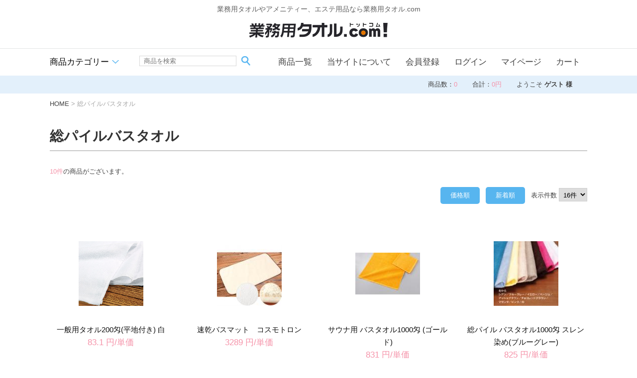

--- FILE ---
content_type: text/html; charset=UTF-8
request_url: http://www.gyoumu-towel.com/products/list.php?category_id=41
body_size: 42605
content:
<!DOCTYPE html>
<html lang="ja">
<head>
<meta http-equiv="Content-Type" content="text/html; charset=UTF-8" />
<title>業務用タオルやアメニティー、エステ用品なら業務用タオル.com(ドットコム) / 総パイルバスタオル</title>
<meta http-equiv="Content-Script-Type" content="text/javascript" />
<meta http-equiv="Content-Style-Type" content="text/css" />

<!-- Link Swiper's CSS -->
    <link rel="stylesheet" href="/user_data/packages/P0106/css/swiper.min.css">

    <meta name="author" content="株式会社T&amp;Aサプライ (英語表記:T&amp;A SUPPLY CO.,LTD)" />
    <meta name="description" content="業務用タオル.com(ドットコム)は、株式会社T&amp;Aサプライが運営しております。ホテル・エステ・サウナ用タオルやアメニティを取り扱っております。" />
    <meta name="keywords" content="業務用タオル,一般用タオル,バスタオル,格安,業務用タオルドットコム,業務用タオル.com" />
<link rel="shortcut icon" href="/user_data/packages/P0106/img/common/favicon.ico" />
<link rel="icon" type="image/vnd.microsoft.icon" href="/user_data/packages/P0106/img/common/favicon.ico" />
<link rel="stylesheet" href="/js/jquery.colorbox/colorbox.css" type="text/css" media="all" />
<link rel="stylesheet" href="/user_data/packages/P0106/css/import.css" type="text/css" media="all" />
<link rel="stylesheet" href="/user_data/packages/P0106/css/slick.css" type="text/css" media="all" />
<link rel="stylesheet" href="/user_data/packages/P0106/css/slick-theme.css" type="text/css" media="all" />
<link rel="alternate" type="application/rss+xml" title="RSS" href="http://www.gyoumu-towel.com/rss/" />
<!--[if lt IE 9]>
<script src="/js/jquery-1.11.1.min.js"></script>
<script type="text/javascript" src="/user_data/packages/P0106/js/html5shiv-printshiv.min.js"></script>
<script type="text/javascript" src="/user_data/packages/P0106/js/selectivizr-min.js"></script>
<![endif]-->
<!--[if gte IE 9]><!-->
<script src="/js/jquery-2.1.1.min.js"></script>
<!--<![endif]-->
<script type="text/javascript" src="/js/eccube.js"></script>
<!-- #2342 次期メジャーバージョン(2.14)にてeccube.legacy.jsは削除予定.モジュール、プラグインの互換性を考慮して2.13では残します. -->
<script type="text/javascript" src="/js/eccube.legacy.js"></script>
<script type="text/javascript" src="/js/jquery.colorbox/jquery.colorbox-min.js"></script>
<script type="text/javascript" src="/user_data/packages/P0106/js/slick.min.js"></script>
<script type="text/javascript" src="/user_data/packages/P0106/js/heightLine.js"></script>
<script type="text/javascript" src="/user_data/packages/P0106/js/common.js"></script>
<script type="text/javascript" src="/user_data/packages/P0106/js/wideslider.js"></script>
<script type="text/javascript" src="/user_data/packages/P0106/js/jquery.sliderPro.js"></script>
<script type="text/javascript">
$( document ).ready(function( $ ) {
  $('#wide').sliderPro({
    width: 1080,//横幅
	height: 420,
	slideAnimationDuration: 700,
	autoplayDelay: 5000,
    arrows: true,//左右の矢印
    buttons: true,//ナビゲーションボタンを出す
    slideDistance:0,//スライド同士の距離
    visibleSize: '100%',//前後のスライドを表示
  });
});
</script>
<script type="text/javascript">//<![CDATA[
    eccube.productsClassCategories = {"431":{"__unselected":{"__unselected":{"name":"\u9078\u629e\u3057\u3066\u304f\u3060\u3055\u3044","product_class_id":"439","product_type":"1"}},"__unselected2":{"#":{"classcategory_id2":"","name":"\u9078\u629e\u3057\u3066\u304f\u3060\u3055\u3044"},"#0":{"classcategory_id2":"0","name":"","stock_find":true,"price01":"83","price02":"83","point":"0","product_code":"twf200","product_class_id":"439","product_type":"1"}}},"458":{"__unselected":{"__unselected":{"name":"\u9078\u629e\u3057\u3066\u304f\u3060\u3055\u3044","product_class_id":"466","product_type":"1"}},"__unselected2":{"#":{"classcategory_id2":"","name":"\u9078\u629e\u3057\u3066\u304f\u3060\u3055\u3044"},"#0":{"classcategory_id2":"0","name":"","stock_find":true,"price01":"3,289","price02":"3,289","point":"0","product_code":"SH001","product_class_id":"466","product_type":"1"}}},"51":{"__unselected":{"__unselected":{"name":"\u9078\u629e\u3057\u3066\u304f\u3060\u3055\u3044","product_class_id":"59","product_type":"1"}},"__unselected2":{"#":{"classcategory_id2":"","name":"\u9078\u629e\u3057\u3066\u304f\u3060\u3055\u3044"},"#0":{"classcategory_id2":"0","name":"","stock_find":true,"price01":"831","price02":"831","point":"0","product_code":"tws1000","product_class_id":"59","product_type":"1"}}},"49":{"__unselected":{"__unselected":{"name":"\u9078\u629e\u3057\u3066\u304f\u3060\u3055\u3044","product_class_id":"57","product_type":"1"}},"__unselected2":{"#":{"classcategory_id2":"","name":"\u9078\u629e\u3057\u3066\u304f\u3060\u3055\u3044"},"#0":{"classcategory_id2":"0","name":"","stock_find":true,"price01":"825","price02":"825","point":"0","product_code":"tw1000bg","product_class_id":"57","product_type":"1"}}},"63":{"__unselected":{"__unselected":{"name":"\u9078\u629e\u3057\u3066\u304f\u3060\u3055\u3044","product_class_id":"71","product_type":"1"}},"__unselected2":{"#":{"classcategory_id2":"","name":"\u9078\u629e\u3057\u3066\u304f\u3060\u3055\u3044"},"#0":{"classcategory_id2":"0","name":"","stock_find":true,"price01":"825","price02":"825","point":"0","product_code":"tw1000dc","product_class_id":"71","product_type":"1"}}},"67":{"__unselected":{"__unselected":{"name":"\u9078\u629e\u3057\u3066\u304f\u3060\u3055\u3044","product_class_id":"75","product_type":"1"}},"__unselected2":{"#":{"classcategory_id2":"","name":"\u9078\u629e\u3057\u3066\u304f\u3060\u3055\u3044"},"#0":{"classcategory_id2":"0","name":"","stock_find":true,"price01":"825","price02":"825","point":"0","product_code":"tw1000cb","product_class_id":"75","product_type":"1"}}},"65":{"__unselected":{"__unselected":{"name":"\u9078\u629e\u3057\u3066\u304f\u3060\u3055\u3044","product_class_id":"73","product_type":"1"}},"__unselected2":{"#":{"classcategory_id2":"","name":"\u9078\u629e\u3057\u3066\u304f\u3060\u3055\u3044"},"#0":{"classcategory_id2":"0","name":"","stock_find":true,"price01":"825","price02":"825","point":"0","product_code":"tw1000mg","product_class_id":"73","product_type":"1"}}},"48":{"__unselected":{"__unselected":{"name":"\u9078\u629e\u3057\u3066\u304f\u3060\u3055\u3044","product_class_id":"56","product_type":"1"}},"__unselected2":{"#":{"classcategory_id2":"","name":"\u9078\u629e\u3057\u3066\u304f\u3060\u3055\u3044"},"#0":{"classcategory_id2":"0","name":"","stock_find":true,"price01":"825","price02":"825","point":"0","product_code":"tw1000pk","product_class_id":"56","product_type":"1"}}},"46":{"__unselected":{"__unselected":{"name":"\u9078\u629e\u3057\u3066\u304f\u3060\u3055\u3044","product_class_id":"54","product_type":"1"}},"__unselected2":{"#":{"classcategory_id2":"","name":"\u9078\u629e\u3057\u3066\u304f\u3060\u3055\u3044"},"#0":{"classcategory_id2":"0","name":"","stock_find":true,"price01":"638","price02":"638","point":"0","product_code":"tw1000wh","product_class_id":"54","product_type":"1"}}},"69":{"__unselected":{"__unselected":{"name":"\u9078\u629e\u3057\u3066\u304f\u3060\u3055\u3044","product_class_id":"77","product_type":"1"}},"__unselected2":{"#":{"classcategory_id2":"","name":"\u9078\u629e\u3057\u3066\u304f\u3060\u3055\u3044"},"#0":{"classcategory_id2":"0","name":"","stock_find":true,"price01":"825","price02":"825","point":"0","product_code":"tw1000ab","product_class_id":"77","product_type":"1"}}}};function fnOnLoad() {fnSetClassCategories(document.product_form431);fnSetClassCategories(document.product_form458);fnSetClassCategories(document.product_form51);fnSetClassCategories(document.product_form49);fnSetClassCategories(document.product_form63);fnSetClassCategories(document.product_form67);fnSetClassCategories(document.product_form65);fnSetClassCategories(document.product_form48);fnSetClassCategories(document.product_form46);fnSetClassCategories(document.product_form69);}
    $(function(){
        fnOnLoad(); 
		$('#headNavi #category_area .level2').hover(
			function() {
				$(this).children('ul').slideDown( 'fast' );
			},
			function() {
				$(this).children('ul').hide();
			}
		);
    });
//]]></script>



<!-- google -->
<script>
  (function(i,s,o,g,r,a,m){i['GoogleAnalyticsObject']=r;i[r]=i[r]||function(){
  (i[r].q=i[r].q||[]).push(arguments)},i[r].l=1*new Date();a=s.createElement(o),
  m=s.getElementsByTagName(o)[0];a.async=1;a.src=g;m.parentNode.insertBefore(a,m)
  })(window,document,'script','https://www.google-analytics.com/analytics.js','ga');

  ga('create', 'UA-90989321-1', 'auto');
  ga('send', 'pageview');

</script>

<script async src="https://www.googletagmanager.com/gtag/js?id=G-SJBS2R3C9B"></script>
<script>
  window.dataLayer = window.dataLayer || [];
  function gtag(){dataLayer.push(arguments);}
  gtag('js', new Date());

  gtag('config', 'G-SJBS2R3C9B');
</script>

</head>

<!-- ▼BODY部 スタート -->

<body class="LC_Page_Products_List clearfix"><div id="fb-root"></div><script>(function(d, s, id) {var js, fjs = d.getElementsByTagName(s)[0];if (d.getElementById(id)) return;js = d.createElement(s); js.id = id;js.src = "//connect.facebook.net/ja_JP/sdk.js#xfbml=1&version=v2.0";fjs.parentNode.insertBefore(js, fjs);}(document, 'script', 'facebook-jssdk'));</script><noscript><p>JavaScript を有効にしてご利用下さい.</p></noscript><div class="frame_outer"><a name="top" id="top"></a>
<!--▼HEADER-->
<header><div class="inner"><h1 id="site_description">業務用タオルやアメニティー、<span class="ib">エステ用品なら業務用タオル.com</span></h1><p id="logo"><a href="http://www.gyoumu-towel.com/"><img src="/user_data/packages/P0106/img/common/logo.jpg" alt=" 業務用タオルドットコム/商品一覧ページ" class="over"></a></p></div></header><div id="headNavi"><div class="inner clearfix"><label for="Panel1"><div><span></span><span></span><span></span></div><div>MENU</div></label><input type="checkbox" id="Panel1" class="on-off"><div class="ul"><!-- ▼カテゴリ -->
<script type="text/javascript">//<![CDATA[
$(function(){
	$("#category_area dt").on("click", function() {
		$(this).next().slideToggle("fast");
		$(this).toggleClass("active");
	});
	$("#category_area dd ul li.level1").hover(function() {
		var waku = $(this).parent().outerWidth(true);
		var aheight = $("> a",this).outerHeight(true);
		var ulwidth = $("> ul",this).width();
		var uloffset = $(this).position().left;
		var ulleft = uloffset|0;
		var pnum = waku - ulleft;
		var pw = ulwidth - pnum;
		if( waku - ulwidth < ulleft) {
			$("> ul",this).css("margin-left", -pw + "px");
		}
		$(this).css("z-index","100");
		$("> ul",this).css("top",aheight + "px");
		$("> ul",this).slideDown("fast");
	}, function() {
		$(this).css("z-index","");
		$("> ul",this).hide();
		$("> ul",this).css("top","");
	});
});
//]]></script>

<div id="category_area"><dl><dt><span>商品カテゴリー</span></dt><dd>
<ul ><li class="level1"><a href="/products/list.php?category_id=7">タオル・繊維商品</a>
<ul ><li class="level2"><a href="/products/list.php?category_id=16">一般用タオル</a>
<ul ><li class="level3"><a href="/products/list.php?category_id=31">一般用白タオル</a></li><li class="level3"><a href="/products/list.php?category_id=32">一般用カラータオル</a></li><li class="level3"><a href="/products/list.php?category_id=33">袋入りタオル</a></li></ul></li><li class="level2"><a href="/products/list.php?category_id=17">バスタオル</a>
<ul ><li class="level3"><a href="/products/list.php?category_id=41">総パイルバスタオル</a></li><li class="level3"><a href="/products/list.php?category_id=42">高密度パイルバスタオル</a></li><li class="level3"><a href="/products/list.php?category_id=43">レピア織りバスタオル</a></li><li class="level3"><a href="/products/list.php?category_id=44">ビッグバスタオル</a></li><li class="level3"><a href="/products/list.php?category_id=45">バスタオル(その他)</a></li></ul></li><li class="level2"><a href="/products/list.php?category_id=18">フェイスタオル</a>
<ul ><li class="level3"><a href="/products/list.php?category_id=34">総パイルフェイスタオル</a></li><li class="level3"><a href="/products/list.php?category_id=35">高密度パイルフェイスタオル</a></li><li class="level3"><a href="/products/list.php?category_id=36">レピア織りフェイスタオル</a></li><li class="level3"><a href="/products/list.php?category_id=37">無撚糸フェイスタオル</a></li><li class="level3"><a href="/products/list.php?category_id=38">シャーリングフェイスタオル</a></li><li class="level3"><a href="/products/list.php?category_id=39">リブパイルフェイスタオル</a></li><li class="level3"><a href="/products/list.php?category_id=40">フェイスタオル(その他)</a></li></ul></li><li class="level2"><a href="/products/list.php?category_id=19">ハンドタオル</a></li><li class="level2"><a href="/products/list.php?category_id=20">バスマット</a></li><li class="level2"><a href="/products/list.php?category_id=24">バス・サウナマット</a>
<ul ><li class="level3"><a href="/products/list.php?category_id=46">総パイルバスマット</a></li><li class="level3"><a href="/products/list.php?category_id=47">サウナマット</a></li></ul></li><li class="level2"><a href="/products/list.php?category_id=25">おしぼり・ハンドタオル</a>
<ul ><li class="level3"><a href="/products/list.php?category_id=48">おしぼり</a></li><li class="level3"><a href="/products/list.php?category_id=49">高密度パイルハンドタオル</a></li><li class="level3"><a href="/products/list.php?category_id=50">無撚糸ハンドタオル</a></li><li class="level3"><a href="/products/list.php?category_id=51">シャーリングハンドタオル</a></li><li class="level3"><a href="/products/list.php?category_id=52">リブパイルハンドタオル</a></li></ul></li><li class="level2"><a href="/products/list.php?category_id=26">バスローブ・ガウン類</a>
<ul ><li class="level3"><a href="/products/list.php?category_id=53">バスローブ・ガウン</a></li><li class="level3"><a href="/products/list.php?category_id=54">作務衣</a></li><li class="level3"><a href="/products/list.php?category_id=55">エステ用ワンピース</a></li></ul></li><li class="level2"><a href="/products/list.php?category_id=27">その他の繊維商品</a>
<ul ><li class="level3"><a href="/products/list.php?category_id=56">サウナバッグ</a></li><li class="level3"><a href="/products/list.php?category_id=57">エステ用ヘアバンド</a></li></ul></li></ul></li><li class="level1"><a href="/products/list.php?category_id=21">アメニティ</a>
<ul ><li class="level2"><a href="/products/list.php?category_id=22">アメニティグッズ</a>
<ul ><li class="level3"><a href="/products/list.php?category_id=58">ハブラシセット</a></li><li class="level3"><a href="/products/list.php?category_id=59">カミソリ</a></li><li class="level3"><a href="/products/list.php?category_id=60">ヘアブラシ</a></li><li class="level3"><a href="/products/list.php?category_id=61">ヘアケア・グルーミング</a></li><li class="level3"><a href="/products/list.php?category_id=62">トイレ用品・ティッシュ</a></li><li class="level3"><a href="/products/list.php?category_id=63">ルームアメニティー</a></li><li class="level3"><a href="/products/list.php?category_id=64">ライター</a></li><li class="level3"><a href="/products/list.php?category_id=65">トラベルセット</a></li><li class="level3"><a href="/products/list.php?category_id=66">施設アメニティ</a></li><li class="level3"><a href="/products/list.php?category_id=67">エステ用品</a></li><li class="level3"><a href="/products/list.php?category_id=68">化粧品</a></li></ul></li><li class="level2"><a href="/products/list.php?category_id=23">バスアメニティ</a>
<ul ><li class="level3"><a href="/products/list.php?category_id=75">ボディソープ・シャンプー等</a></li><li class="level3"><a href="/products/list.php?category_id=74">石けん</a></li><li class="level3"><a href="/products/list.php?category_id=73">ボディスポンジ</a></li><li class="level3"><a href="/products/list.php?category_id=72">入浴剤</a></li><li class="level3"><a href="/products/list.php?category_id=71">ボトルディスペンサー・トレイ</a></li><li class="level3"><a href="/products/list.php?category_id=70">タオルシート</a></li><li class="level3"><a href="/products/list.php?category_id=69">バスアメニティ(その他)</a></li></ul></li><li class="level2"><a href="/products/list.php?category_id=28">メラミン製樹脂製品</a></li><li class="level2"><a href="/products/list.php?category_id=29">ドリンク&amp;フード</a>
<ul ><li class="level3"><a href="/products/list.php?category_id=77">キューリグコーヒー</a></li><li class="level3"><a href="/products/list.php?category_id=76">ドリンク&amp;フード(その他)</a></li></ul></li><li class="level2"><a href="/products/list.php?category_id=30">その他のアメニティ</a>
<ul ><li class="level3"><a href="/products/list.php?category_id=81">スリッパ</a></li><li class="level3"><a href="/products/list.php?category_id=80">業務用ごみ袋</a></li><li class="level3"><a href="/products/list.php?category_id=79">洗剤</a></li><li class="level3"><a href="/products/list.php?category_id=78">その他のアメニティ(その他)</a></li></ul></li></ul></li></ul></dd></dl></div><!-- ▲カテゴリ --><!-- ▼商品検索 -->
<div id="search_area"><!--検索フォーム--><form name="search_form" id="search_form" method="get" action="/products/list.php"><input type="hidden" name="transactionid" value="4ff95894f6e8cbb1f7eafcaf89e9ca47f3b40f68" /><input type="hidden" name="mode" value="search" /><p><input type="text" name="name" id="searchTxt" maxlength="50" value="" placeholder="商品を検索" /><span><input type="image" src="/user_data/packages/P0106/img/icon/ico_search.png" alt="検索" name="search" id="searchBtn" /></span></p></form></div><!-- ▲商品検索 --><!-- ▼【ヘッダー】ログイン --><div id="header_login_area" class="clearfix"><form name="header_login_form" id="header_login_form" method="post" action="http://www.gyoumu-towel.com/frontparts/login_check.php" onsubmit="return eccube.checkLoginFormInputted('header_login_form')"><input type="hidden" name="mode" value="login" /><input type="hidden" name="transactionid" value="4ff95894f6e8cbb1f7eafcaf89e9ca47f3b40f68" /><input type="hidden" name="url" value="/products/list.php?category_id=41" /><ul id="loginMenu" class="clearfix"><li><a href="/products/list.php?category_id=0">商品一覧</a></li><li class="lts"><a href="/abouts">当サイトについて</a></li><li><a href="/entry/kiyaku.php">会員登録</a></li><li class="lts"><a href="http://www.gyoumu-towel.com/mypage/login.php">ログイン</a></li><li class="lts"><a href="http://www.gyoumu-towel.com/mypage/login.php">マイページ</a></li><li class="lts"><a href="http://www.gyoumu-towel.com/cart/">カート</a></li></ul></form></div><!-- ▲【ヘッダー】ログイン --></div></div></div>
<!--▲HEADER--><div id="topcolumn"><div class="inner clearfix"><!-- ▼ログイン -->
<div id="login_area"><form name="login_form" id="login_form" method="post" action="http://www.gyoumu-towel.com/frontparts/login_check.php"><input type="hidden" name="transactionid" value="4ff95894f6e8cbb1f7eafcaf89e9ca47f3b40f68" /><input type="hidden" name="mode" value="login" /><input type="hidden" name="url" value="/products/list.php?category_id=41" /><p>ようこそ <span class="user_name">ゲスト 様</span></p></form></div><!-- ▲ログイン --><!-- ▼カゴの中 -->
<div id="cart_area"><p class="item">商品数：<span class="attention">0</span></p><p class="total">合計：<span class="price">0円</span></p></div><!-- ▲カゴの中 --></div></div><div id="breadcrumb" class="inner"><ul class="clearfix"><li><a href="http://www.gyoumu-towel.com/">HOME</a>&nbsp;&gt;&nbsp;</li><li>総パイルバスタオル</li></ul></div><div id="container" class="clearfix"><div id="main_column" class="colnum1"><!-- ▼メイン -->
<script type="text/javascript">//<![CDATA[
    function fnSetClassCategories(form, classcat_id2_selected) {
        var $form = $(form);
        var product_id = $form.find('input[name=product_id]').val();
        var $sele1 = $form.find('select[name=classcategory_id1]');
        var $sele2 = $form.find('select[name=classcategory_id2]');
        eccube.setClassCategories($form, product_id, $sele1, $sele2, classcat_id2_selected);
    }
    // 並び順を変更
    function fnChangeOrderby(orderby) {
        eccube.setValue('orderby', orderby);
        eccube.setValue('pageno', 1);
        eccube.submitForm();
    }
    // 表示件数を変更
    function fnChangeDispNumber(dispNumber) {
        eccube.setValue('disp_number', dispNumber);
        eccube.setValue('pageno', 1);
        eccube.submitForm();
    }

$(function(){
	$("#listBlock .list_area:nth-child(5n)").css("margin-right","0");
});
//]]></script>

<div id="undercolumn">
    <form name="form1" id="form1" method="get" action="?">
        <input type="hidden" name="transactionid" value="4ff95894f6e8cbb1f7eafcaf89e9ca47f3b40f68" />
        <input type="hidden" name="mode" value="" />
                <input type="hidden" name="category_id" value="41" />
        <input type="hidden" name="maker_id" value="0" />
        <input type="hidden" name="name" value="" />
                        <input type="hidden" name="orderby" value="" />
        <input type="hidden" name="disp_number" value="16" />
        <input type="hidden" name="pageno" value="" />
                <input type="hidden" name="rnd" value="sto" />
    </form>

    <!--★タイトル★-->
    <h1 class="title">総パイルバスタオル</h1>

    <!--▼ページナビ(本文)-->
        <!--▲ページナビ(本文)-->

    
                    <!--▼件数-->
            <div>
                <span class="attention">10件</span>の商品がございます。
            </div>
            <!--▲件数-->

            <!--▼ページナビ(上部)-->
            <form name="page_navi_top" id="page_navi_top" action="?">
                <input type="hidden" name="transactionid" value="4ff95894f6e8cbb1f7eafcaf89e9ca47f3b40f68" />
                        <div class="pagenumber_area clearfix">
            <div class="change">
                                    <a href="javascript:fnChangeOrderby('price');">価格順</a>
                &nbsp;
                                        <a href="javascript:fnChangeOrderby('date');">新着順</a>
                &nbsp;
                表示件数
                <select name="disp_number" onchange="javascript:fnChangeDispNumber(this.value);">
                                                                        <option value="16" selected="selected" >16件</option>
                                                                                                <option value="32" >32件</option>
                                                                                                <option value="48" >48件</option>
                                                            </select>
            </div>
            <div class="navi">&nbsp;</div>
        </div>
                </form>
            <!--▲ページナビ(上部)-->
            <div id="listBlock" class="clearfix">
        
                        <!--▼商品-->
        <div id="product431" class="list_area">
            <form name="product_form431" action="?">
            <input type="hidden" name="transactionid" value="4ff95894f6e8cbb1f7eafcaf89e9ca47f3b40f68" />
            <input type="hidden" name="product_id" value="431" />
            <input type="hidden" name="product_class_id" id="product_class_id431" value="439" />
                <a href="/products/detail.php?product_id=431">
                <div class="listphoto">
                    <!--★画像★-->
                        <img src="/upload/save_image/04301316_5ae6988308684.png" alt="一般用タオル200匁(平地付き) 白" class="over" />
                </div>

                <!--★商品名★-->
                <h3>一般用タオル200匁(平地付き) 白</h3>

                <!--★価格★-->
                <div class="pricebox sale_price">
                    <span class="price">
                        <span id="price02_default_431">83.1</span><span id="price02_dynamic_431"></span>
                        </span>円/単価

                </div>
                </a>
            </form>
        </div>
        <!--▲商品-->

        
    
        
                        <!--▼商品-->
        <div id="product458" class="list_area">
            <form name="product_form458" action="?">
            <input type="hidden" name="transactionid" value="4ff95894f6e8cbb1f7eafcaf89e9ca47f3b40f68" />
            <input type="hidden" name="product_id" value="458" />
            <input type="hidden" name="product_class_id" id="product_class_id458" value="466" />
                <a href="/products/detail.php?product_id=458">
                <div class="listphoto">
                    <!--★画像★-->
                        <img src="/upload/save_image/02011942_6017db0c91a15.jpg" alt="速乾バスマット　コスモトロン" class="over" />
                </div>

                <!--★商品名★-->
                <h3>速乾バスマット　コスモトロン</h3>

                <!--★価格★-->
                <div class="pricebox sale_price">
                    <span class="price">
                        <span id="price02_default_458">3289</span><span id="price02_dynamic_458"></span>
                        </span>円/単価

                </div>
                </a>
            </form>
        </div>
        <!--▲商品-->

        
    
        
                        <!--▼商品-->
        <div id="product51" class="list_area">
            <form name="product_form51" action="?">
            <input type="hidden" name="transactionid" value="4ff95894f6e8cbb1f7eafcaf89e9ca47f3b40f68" />
            <input type="hidden" name="product_id" value="51" />
            <input type="hidden" name="product_class_id" id="product_class_id51" value="59" />
                <a href="/products/detail.php?product_id=51">
                <div class="listphoto">
                    <!--★画像★-->
                        <img src="/upload/save_image/01121817_587749c6c2e09.jpg" alt="サウナ用 バスタオル1000匁 (ゴールド)" class="over" />
                </div>

                <!--★商品名★-->
                <h3>サウナ用 バスタオル1000匁 (ゴールド)</h3>

                <!--★価格★-->
                <div class="pricebox sale_price">
                    <span class="price">
                        <span id="price02_default_51">831</span><span id="price02_dynamic_51"></span>
                        </span>円/単価

                </div>
                </a>
            </form>
        </div>
        <!--▲商品-->

        
    
        
                        <!--▼商品-->
        <div id="product49" class="list_area">
            <form name="product_form49" action="?">
            <input type="hidden" name="transactionid" value="4ff95894f6e8cbb1f7eafcaf89e9ca47f3b40f68" />
            <input type="hidden" name="product_id" value="49" />
            <input type="hidden" name="product_class_id" id="product_class_id49" value="57" />
                <a href="/products/detail.php?product_id=49">
                <div class="listphoto">
                    <!--★画像★-->
                        <img src="/upload/save_image/01121815_58774915bb1bb.jpg" alt="総パイル バスタオル1000匁 スレン染め(ブルーグレー)" class="over" />
                </div>

                <!--★商品名★-->
                <h3>総パイル バスタオル1000匁 スレン染め(ブルーグレー)</h3>

                <!--★価格★-->
                <div class="pricebox sale_price">
                    <span class="price">
                        <span id="price02_default_49">825</span><span id="price02_dynamic_49"></span>
                        </span>円/単価

                </div>
                </a>
            </form>
        </div>
        <!--▲商品-->

        
    
        
                        <!--▼商品-->
        <div id="product63" class="list_area">
            <form name="product_form63" action="?">
            <input type="hidden" name="transactionid" value="4ff95894f6e8cbb1f7eafcaf89e9ca47f3b40f68" />
            <input type="hidden" name="product_id" value="63" />
            <input type="hidden" name="product_class_id" id="product_class_id63" value="71" />
                <a href="/products/detail.php?product_id=63">
                <div class="listphoto">
                    <!--★画像★-->
                        <img src="/upload/save_image/01121838_58774e9ea8e7e.jpg" alt="総パイル バスタオル1000匁 スレン染め(ダークシアン)" class="over" />
                </div>

                <!--★商品名★-->
                <h3>総パイル バスタオル1000匁 スレン染め(ダークシアン)</h3>

                <!--★価格★-->
                <div class="pricebox sale_price">
                    <span class="price">
                        <span id="price02_default_63">825</span><span id="price02_dynamic_63"></span>
                        </span>円/単価

                </div>
                </a>
            </form>
        </div>
        <!--▲商品-->

        
    
        
                        <!--▼商品-->
        <div id="product67" class="list_area">
            <form name="product_form67" action="?">
            <input type="hidden" name="transactionid" value="4ff95894f6e8cbb1f7eafcaf89e9ca47f3b40f68" />
            <input type="hidden" name="product_id" value="67" />
            <input type="hidden" name="product_class_id" id="product_class_id67" value="75" />
                <a href="/products/detail.php?product_id=67">
                <div class="listphoto">
                    <!--★画像★-->
                        <img src="/upload/save_image/01121844_58774ff07ad42.jpg" alt="総パイル バスタオル1000匁 スレン染め(チョコレートブラウン )" class="over" />
                </div>

                <!--★商品名★-->
                <h3>総パイル バスタオル1000匁 スレン染め(チョコレートブラウン )</h3>

                <!--★価格★-->
                <div class="pricebox sale_price">
                    <span class="price">
                        <span id="price02_default_67">825</span><span id="price02_dynamic_67"></span>
                        </span>円/単価

                </div>
                </a>
            </form>
        </div>
        <!--▲商品-->

        
    
        
                        <!--▼商品-->
        <div id="product65" class="list_area">
            <form name="product_form65" action="?">
            <input type="hidden" name="transactionid" value="4ff95894f6e8cbb1f7eafcaf89e9ca47f3b40f68" />
            <input type="hidden" name="product_id" value="65" />
            <input type="hidden" name="product_class_id" id="product_class_id65" value="73" />
                <a href="/products/detail.php?product_id=65">
                <div class="listphoto">
                    <!--★画像★-->
                        <img src="/upload/save_image/01121841_58774f47615b3.jpg" alt="総パイル バスタオル1000匁 スレン染め(マゼンタ)" class="over" />
                </div>

                <!--★商品名★-->
                <h3>総パイル バスタオル1000匁 スレン染め(マゼンタ)</h3>

                <!--★価格★-->
                <div class="pricebox sale_price">
                    <span class="price">
                        <span id="price02_default_65">825</span><span id="price02_dynamic_65"></span>
                        </span>円/単価

                </div>
                </a>
            </form>
        </div>
        <!--▲商品-->

        
    
        
                        <!--▼商品-->
        <div id="product48" class="list_area">
            <form name="product_form48" action="?">
            <input type="hidden" name="transactionid" value="4ff95894f6e8cbb1f7eafcaf89e9ca47f3b40f68" />
            <input type="hidden" name="product_id" value="48" />
            <input type="hidden" name="product_class_id" id="product_class_id48" value="56" />
                <a href="/products/detail.php?product_id=48">
                <div class="listphoto">
                    <!--★画像★-->
                        <img src="/upload/save_image/01121812_5877486569db2.jpg" alt="総パイル バスタオル1000匁 スレン染め(ピンク)" class="over" />
                </div>

                <!--★商品名★-->
                <h3>総パイル バスタオル1000匁 スレン染め(ピンク)</h3>

                <!--★価格★-->
                <div class="pricebox sale_price">
                    <span class="price">
                        <span id="price02_default_48">825</span><span id="price02_dynamic_48"></span>
                        </span>円/単価

                </div>
                </a>
            </form>
        </div>
        <!--▲商品-->

        
    
        
                        <!--▼商品-->
        <div id="product46" class="list_area">
            <form name="product_form46" action="?">
            <input type="hidden" name="transactionid" value="4ff95894f6e8cbb1f7eafcaf89e9ca47f3b40f68" />
            <input type="hidden" name="product_id" value="46" />
            <input type="hidden" name="product_class_id" id="product_class_id46" value="54" />
                <a href="/products/detail.php?product_id=46">
                <div class="listphoto">
                    <!--★画像★-->
                        <img src="/upload/save_image/01121809_587747bcc3cb0.jpg" alt="総パイル バスタオル1000匁 スレン染め(白)" class="over" />
                </div>

                <!--★商品名★-->
                <h3>総パイル バスタオル1000匁 スレン染め(白)</h3>

                <!--★価格★-->
                <div class="pricebox sale_price">
                    <span class="price">
                        <span id="price02_default_46">638</span><span id="price02_dynamic_46"></span>
                        </span>円/単価

                </div>
                </a>
            </form>
        </div>
        <!--▲商品-->

        
    
        
                        <!--▼商品-->
        <div id="product69" class="list_area">
            <form name="product_form69" action="?">
            <input type="hidden" name="transactionid" value="4ff95894f6e8cbb1f7eafcaf89e9ca47f3b40f68" />
            <input type="hidden" name="product_id" value="69" />
            <input type="hidden" name="product_class_id" id="product_class_id69" value="77" />
                <a href="/products/detail.php?product_id=69">
                <div class="listphoto">
                    <!--★画像★-->
                        <img src="/upload/save_image/01121848_587750de20abf.jpg" alt="総パイル バスタオル1000匁 スレン染め(アッシュブラウン )" class="over" />
                </div>

                <!--★商品名★-->
                <h3>総パイル バスタオル1000匁 スレン染め(アッシュブラウン )</h3>

                <!--★価格★-->
                <div class="pricebox sale_price">
                    <span class="price">
                        <span id="price02_default_69">825</span><span id="price02_dynamic_69"></span>
                        </span>円/単価

                </div>
                </a>
            </form>
        </div>
        <!--▲商品-->

                    </div>
            <!--▼ページナビ(下部)-->
            <form name="page_navi_bottom" id="page_navi_bottom" action="?">
                <input type="hidden" name="transactionid" value="4ff95894f6e8cbb1f7eafcaf89e9ca47f3b40f68" />
                        <div class="pagenumber_area clearfix">
            <div class="change">
                                    <a href="javascript:fnChangeOrderby('price');">価格順</a>
                &nbsp;
                                        <a href="javascript:fnChangeOrderby('date');">新着順</a>
                &nbsp;
                表示件数
                <select name="disp_number" onchange="javascript:fnChangeDispNumber(this.value);">
                                                                        <option value="16" selected="selected" >16件</option>
                                                                                                <option value="32" >32件</option>
                                                                                                <option value="48" >48件</option>
                                                            </select>
            </div>
            <div class="navi">&nbsp;</div>
        </div>
                </form>
            <!--▲ページナビ(下部)-->
        
    
</div><!-- ▲メイン --></div><div id="bottomcolumn"><!-- ▼ショッピングガイド --><div id="shopping-guide_area">
 	<div class="inner clearfix">
		<h2 class="ttl01"><span class="ja">ショッピングガイド</span><span class="en">SHOPPING GUIDE</span></h2>
		<div class="frm clearfix">
			<div class="fl">
				<div class="sec">
					<h3 class="ttl02">お支払い方法について</h3>
					<dl>
						<dt>代金引換</dt>
						<dd class="lts">商品お受取りの際に、お支払い料金を担当ドライバーに直接お渡しください。<br>商品代金以外に、送料と代引手数料を頂戴しております。</dd>
					</dl>
					<dl>
						<dt>銀行振込</dt>
						<dd>指定の口座にお支払い料金をご入金ください。<br class="pc">ご入金が確認された後に商品のお届けとなります。<br class="pc">ご注文から7日以上経ってもご入金のご確認がとれない場合、キャンセルとなりますのでご注意ください。<br class="pc">振込手数料はお客様のご負担となります。</dd>
					</dl>
				</div>
				<div class="sec">
					<h3 class="ttl02">送料・手数料について</h3>
					<div class="cnt">お問い合わせ下さい<br>代引手数料 : 330円～1,100円</div>
				</div>
			</div>
			<div class="fl">
				<div class="sec">
					<h3 class="ttl02">ご注文について</h3>
					<dl>
						<dt>個人名でのご注文</dt>
						<dd>※弊社は運送会社との契約上、法人名以外には発送致しかねます。ご了承お願い致します。</dd>
					</dl>
					<dl>
						<dt>FAXでのご注文</dt>
						<dd>「FAXご注文シート」をプリントアウトし必要事項をご記入のうえ、下記のFAX番号までお送りください。<br>FAXご注文書は<a href="/user_data/packages/P0106/pdf/faxorder01.pdf" target="_blank">こちら</a>(PDFデータが開きます。)</dd>
					</dl>
					<dl>
						<dt>ホームページでのご注文</dt>
						<dd>当サイト(<a href="http://www.gyoumu-towel.com/">http://www.gyoumu-towel.com/</a>)より商品を選択し、ご注文ください。</dd>
					</dl>
				</div>
				<div class="sec">
					<h3 class="ttl02">お問い合わせ先</h3>
					<div class="cnt">
						<p> 業務用タオルドットコム</p>
						<p>[運営会社] 株式会社T&amp;Aサプライ (英語表記:T&amp;A SUPPLY CO.,LTD)</p>
						<address>〒654-0112<br>神戸市須磨区若草町1丁目2-5-606</address>
						<p class="fax">FAX:078-742-6072</p>
						<p>FAXは24時間受付です。</p>
					</div>
				</div>
			</div>
			<div class="fl">
				<div class="sec">
					<h3 class="ttl02">交換または返品について</h3>
					<dl>
						<dt>交換または返品について</dt>
						<dd class="desc lts">
							<p>商品の間違い・破損などの場合、返品、交換いたします。<br class="pc">その場合、商品引取りは当社指定の運送便を手配いたします。指定以外の運送便をお使いの場合、受付できませんのでご了承ください。</p>
							<p>開封・使用された商品は返品できませんのでご了承ください。（返品は未使用品に限ります）</p>
							<p>その他、お客様の都合による返品は、お客様の送料負担となります。<br class="pc">メーカー取り寄せ品に関しましては、返品をお受けできませんので、ご了承ください。</p>
						</dd>
					</dl>
				</div>
				<div class="sec">
					<h3 class="ttl02">商品のお届けについて</h3>
					<div class="cnt">
						<p>メーカー直送商品の場合、出荷がずれこむ場合がございます。<br class="pc">弊社提携運送会社の事由により、配達できない地域や、別途料金が発生する場合がございますので、予めご了承ください。</p>
					</div>
				</div>
			</div>
		</div>
	</div>
</div><!-- ▲ショッピングガイド --></div></div>
<!--▼FOOTER-->
<div id="pagetop"><a href="#top"><img src="/user_data/packages/P0106/img/common/pagetop.png" alt="このページの先頭へ" class="over" /></a></div><footer><div id="inner"><ul id="footNavi"><li><a href="http://www.gyoumu-towel.com/contact/">お問い合わせ</a></li><li><a href="/abouts/">当サイトについて</a></li><li><a href="/order/">特定商取引法に基づく表記</a></li><li><a href="/guide/privacy.php">プライバシーポリシー</a></li></ul><small id="copyright">Copyright &copy; <a href="http://www.gyoumu-towel.com/"> 業務用タオルドットコム</a> All rights reserved.</small></div></footer>
<!--▲FOOTER--></div></body><!-- ▲BODY部 エンド -->

</html>

--- FILE ---
content_type: text/css
request_url: http://www.gyoumu-towel.com/user_data/packages/P0106/css/common.css
body_size: 9943
content:
@charset "utf-8";

/************************************************
 共通設定
 ************************************************ */

body {
    color: #404040;
    font-family: "游ゴシック",YuGothic,"ヒラギノ角ゴ Pro W3","Hiragino Kaku Gothic Pro",Verdana,"メイリオ",Meiryo,Osaka,"ＭＳ Ｐゴシック","MS PGothic",sans-serif !important;
    background-color: #fff;
    font-size: 14px;
	font-weight: 500;
    line-height: 1.7;
    word-break: break-all;
    width: 100%;
    min-width: 1080px;
    max-width: 100%;
	_display: inline;
	_zoom: 1;
}
input,
textarea,
select {
	font-family: 'ヒラギノ角ゴ Pro W3', 'Hiragino Kaku Gothic Pro', 'メイリオ', Meiryo, 'ＭＳ Ｐゴシック', sans-serif;
}


/* 写真 */

img.picture {
    border: 1px solid #ccc;
}


/* ==============================================
 フレーム
 =============================================== */


/* 全体を包括 */

.frame_outer {
    margin: 0 auto;
    width: 100%;
    text-align: center;
    font-size: 80%;
}


/* コンテンツ */

#container {
    margin: 0 auto;
    padding: 0 0 100px;
    width: 100%;
	min-height: 950px;
    background: #fff;
    text-align: left;
}


/* 小枠 */

.inner {
    width: 1080px;
    text-align: left;
    position: relative;
    margin: 0 auto;
}


/* ==============================================
 カラム指定
 =============================================== */


/* メイン部
----------------------------------------------- */


/*#main_column {
    padding: 10px 0 0;
    }*/


/* 1カラム時 
#main_column.colnum1 {
    margin: 0 auto;
    width: 80%;
    }*/


/* 2カラム時 (共通) */

#main_column.colnum2 {
    width: 78%;
}


/* 2カラム時 (メイン部が左) */

#main_column.colnum2.left {
    padding-left: 1.5%;
    float: left;
}


/* 2カラム時 (メイン部が右) */

#main_column.colnum2.right {
    padding-right: 1.5%;
    float: right;
}


/* 3カラム時 */

#main_column.colnum3 {
    padding-left: 0.5%;
    width: 59%;
    float: left;
}


/* サイドカラム
----------------------------------------------- 
.side_column {
    padding: 10px 0 0;
}
#leftcolumn {
    float: left;
    width: 20%;
}
#rightcolumn {
    float: right;
    width: 20%;
    }*/


/* 他
----------------------------------------------- */


/* ヘッダーとフッターの上下 */

#topcolumn,
#bottomcolumn,
#footerbottomcolumn {
    margin: 0px;
    background: #fff;
    text-align: left;
    clear: both;
}


/* 下層コンテンツ */

#undercolumn {
    width: 100%;
    margin: 0 0 30px 0;
	font-size: 13px;
}


/* ==============================================
 ユーティリティ
 =============================================== */


/* フロート回り込み解除
----------------------------------------------- */

.clearfix:after {
    content: "";
    clear: both;
    display: block;
}

.clear {
    clear: both;
}


/* リンク指定
----------------------------------------------- */

a {
    color: #000;
    text-decoration: none;
    -webkit-transition: opacity 1s default, text-decoration 1s default;
}

a:hover {
    opacity: 0.85;
    text-decoration: underline;
}


/* フォント
----------------------------------------------- */

.sale_price {
    color: #f593a9;
}

.normal_price {
/*     font-size: 90%; */
}

.point {
    color: #f593a9;
    font-weight: bold;
}

.user_name {
    font-weight: bold;
}

.recommend_level {
    color: #ecbd00;
}

.attention {
    color: #f593a9;
}

.attentionSt {
    color: #f593a9;
    font-weight: bold;
}

.st {
    font-weight: bold;
}

.mini {
    font-size: 90%;
}


/* 行揃え
----------------------------------------------- */

.alignC {
    text-align: center;
}

.alignR {
    text-align: right;
}

.alignL {
    text-align: left;
}

.pricetd em {
    font-weight: bold;
}


/* フォーム
----------------------------------------------- */

select {
    border: solid 1px #ccc;
}

input[type='text'],
input[type='password'] {
    border: solid 1px #ccc;
    padding: 2px;
}

input[type='submit'],
input[type='image'] {
    outline: none;
    border: none;
    filter: alpha(opacity=100);
    -moz-opacity: 1.0;
    opacity: 1.0;
}

input[type='submit']:hover,
input[type='image']:hover {
    filter: alpha(opacity=60);
    -moz-opacity: 0.6;
    opacity: 0.6;
}

.box40 {
    width: 40px;
}

.box60 {
    width: 60px;
}

.box100 {
    width: 100px;
}

.box120 {
    width: 120px;
}

.box140 {
    width: 140px;
}

.box145 {
    width: 145px;
}

.box150 {
    width: 150px;
}

.box240 {
    width: 240px;
}

.box300 {
    width: 300px;
}

.box320 {
    width: 320px;
}

.box350 {
    width: 350px;
}

.box380 {
    width: 380px;
}


/* フォームが縦に重なり合う場合に併用する余白 */

.top {
    /* FIXME 簡素な単語は、単独で、込み入った指定に使用しない */
    margin-bottom: 5px;
}


/* タイトル
----------------------------------------------- */


/*h2.title {
    margin-bottom: 10px;
    padding: 8px;
    border-top: solid 1px #ebeced;
    color: #f60;
    background: url("../img/background/bg_tit_sub_01.jpg") repeat-x left bottom;
    background-color: #fef3d8;
    font-size: 170%;
    }*/

h1.title,
h2.title {
    color: #333;
    font-size: 28px;
    font-weight: bold;
    padding: 30px 0 5px;
    border-bottom: 2px solid #cacaca;
    margin-bottom: 30px;
}


/*
#main_column .sub_area h3,
#undercolumn_login .login_area h3,
#undercolumn_shopping h3,
#mypagecolumn h3,
#undercolumn_cart h3 {
    margin: 0 0 10px 0;
    padding: 5px 0 10px;
    color: #f60;
    background: url("../img/background/line_01.gif") repeat-x left bottom;
    font-size: 120%;
    }*/

#main_column .sub_area h3,
#undercolumn_login .login_area h3,
#undercolumn_shopping h3,
#mypagecolumn h3,
#undercolumn_cart h3 {
    margin: 0 0 10px 0;
    border-bottom: solid 2px #e5e5e5;
    padding: 5px 0;
    font-size: 18px;
    font-weight: bold;
}

div#undercolumn_login .login_area h4 {
    padding-left: 25px;
    background: url("../img/icon/ico_arrow_05.png") no-repeat left;
}


/* ==============================================
 ヘッダー
 =============================================== */


/* レイアウト
----------------------------------------------- */

header {
    width: 100%;
    min-width: 1080px;
    padding: 7px 0 15px;
}

#errorHeader {
    color: #F00;
    font-weight: bold;
    font-size: 12px;
    background-color: #FEB;
    text-align: center;
    padding: 5px;
}

header #site_description {
    color: #606060;
    text-align: center;
    padding: 0 0 16px;
	font-size: 14px;
}

header #logo {
    text-align: center;
}


/* ヘッダーナビ
----------------------------------------------- */

#headNavi {
    height: 54px;
    border-top: 1px solid #e2e4e5;
}


/* 上ナビ
----------------------------------------------- */

#topcolumn {
    /* min-width: 980px; */
    background-color: #E3F0FB;
    padding: 7px 0;
	font-size: 13px;
}


/* ==============================================
 フッター
 =============================================== */

footer {
    color: #FFFFFF;
    background: #57b5f1;
    text-align: center;
    position: relative;
    padding: 15px 0 5px;
    clear: both;
}


/* ページトップへ戻る */

#pagetop {
    display: none;
    position: relative;
    height: 0;
    margin: 0 auto;
}

#pagetop a {
    position: fixed;
    bottom: 0px;
    display: block;
    outline: none;
    text-decoration: none;
    z-index: 9999;
    right: 0;
}

#pagetop a:before,
#pagetop a:after {
    position: absolute;
    left: 50%;
    content: "";
    width: 0px;
    height: 0px;
    margin-left: -10px;
    border: 10px solid transparent;
}

footer a {
    color: #fff;
}

footer #footNavi {
    padding: 0 0 20px;
}

footer #footNavi li {
    display: inline-block;
    padding: 0 20px;
	line-height: 20px;
	font-size: 15px;
	border-right: 1px solid #FFF;
}
footer #footNavi li:first-child {
	border-left: 1px solid #FFF;
}
#copyright {
	font-size: 13px;
}


/* ==============================================
 パーツ
 =============================================== */


/* ボタン
----------------------------------------------- */

.btn_area {
    margin-top: 10px;
    width: 100%;
    text-align: center;
}

.btn_area li {
    padding-right: 10px;
    display: inline-block;
}


/* 完了メッセージ
----------------------------------------------- */

div#complete_area {
    margin-bottom: 20px;
}

div#complete_area .message,
div#undercolumn_entry .message {
    margin-bottom: 20px;
    line-height: 150%;
    font-weight: bold;
    font-size: 16px;
}

div#undercolumn_entry .msgbox {
	margin-bottom: 30px;
}
div#undercolumn_entry .message {
    margin-bottom: 5px;
	color: #57B5EF;
}
div#complete_area .shop_information {
    margin-top: 40px;
    padding: 20px 0 0 0;
    border-top: solid 1px #ccc;
}

div#complete_area .shop_information .name {
    margin-bottom: 10px;
    font-weight: bold;
    font-size: 140%;
}


/* ==============================================
 パンくず
 =============================================== */

#breadcrumb {
    padding: 10px 0 0;
	font-size: 13px;
}

#breadcrumb li {
    display: inline-block;
    color: #a7a7a7;
}

#breadcrumb li a {
    color: #404040;
}

/* ==============================================
 新規追加
 =============================================== */
.fl {
	float: left;
}
.fr {
	float: right;
}
.sp {
	display: none;
}
.ib {
	display: inline-block;
}
.desc p,
.desc ul,
.desc ol {
	margin-bottom: 1.5em;
}
.ttl01 .ja {
	display: inline-block;
	font-size: 25px;
}
.ttl01 .en {
	display: inline-block;
	margin-left: 10px;
	font-size: 15px;
	color: #4e9fe3;
}
.ttl02 {
	margin-bottom: 10px;
	font-size: 18px;
	border-bottom: 1px solid #cacaca;
}
#headNavi label[for="Panel1"], #headNavi input#Panel1 {
    display: none;
}
.shop_information a {
	color: #4e9fe3;
}
















--- FILE ---
content_type: text/css
request_url: http://www.gyoumu-towel.com/user_data/packages/P0106/css/contents.css
body_size: 16364
content:
@charset "utf-8";

/************************************************
 各ページコンテンツ用
 ************************************************ */


/* ==============================================
▼TOP
=============================================== */


/* メインイメージ
----------------------------------------------- */

#topMain {
    position: relative;
    width: 100%;
}

@media only screen and (min-width: 1081px) {
	.wideslider {
		display: block;
	}
	#wide {
		display: none;
	}
}
@media only screen and (max-width: 1080px) {
	.wideslider {
		display: none;
	}
	#wide {
		display: block;
	}
	#topMain img {
		max-width: 100%;
	}
}

#topCont ul li {
    float: left;
    text-align: center;
    margin: 0px 45px 50px 0;
}

#topCont ul li:nth-child(3n) {
    margin: 0;
}

#topCont ul li img {
    width: auto;
    height: auto;
    max-width: 100%;
    max-height: 100%;
    vertical-align: bottom;
}


/* ==============================================
▼下層
=============================================== */


/* ==============================================
▼ガイド
=============================================== */


/* ◎◎について
----------------------------------------------- */

div#undercolumn_aboutus {}

#undercolumn_concept section {
	margin-bottom: 30px;
}
#undercolumn_concept h3 {
	color: #666;
    font-size: 21px;
    font-weight: bold;
    padding: 0 0 5px;
    margin-bottom: 15px;
    border-bottom: 1px solid #cacaca;
}
#undercolumn_concept .desc {
	font-size: 15px;
}

/* 特定商取引法
----------------------------------------------- */

div#undercolumn_order {}


/* お問い合わせ
----------------------------------------------- */

div#undercolumn_contact {
    margin: 0 auto;
    width: 100%;
}

.zipimg img {
    vertical-align: middle;
}


/* ==============================================
▼MYページ
=============================================== */


/* 共通設定
----------------------------------------------- */

div#mypagecolumn {
    width: 100%;
}

div#mynavi_area {
    width: 100%;
}

div#mycontents_area {
    width: 100%;
	font-size: 13px;
}

div#mynavi_area .mynavi_list {
    margin-bottom: 20px;
    width: 100%;
}

div#mynavi_area .mynavi_list li {
    margin: 0 15px 5px 0;
    padding-left: 15px;
    float: left;
    background: url('../img/icon/ico_arrow_01.png') no-repeat left;
    font-size: 120%;
}

div#mynavi_area div.point_announce {
    margin-bottom: 30px;
    padding: 10px;
	font-size: 13px;
    border: solid 1px #57B5F1;
    background-color: #D8EDFC;
}

div#mynavi_area div.point_announce p {
    padding-left: 20px;
    background: url('../img/icon/ico_point.gif') no-repeat left;
}

div#mycontents_area p.inforamtion {
    margin-bottom: 20px;
}

div#mypagecolumn h4 {
    margin: 10px auto;
    border-bottom: 1px solid #999;
    text-align: left;
    font-size: 120%;
}


/* 購入履歴一覧/詳細
----------------------------------------------- */

div#mycontents_area div.mycondition_area {
    margin: 0 auto 20px 0;
    padding: 10px;
    border: solid 1px #ccc;
    width: 97%;
    background: #f9f9f9;
}

div#mycontents_area div.mycondition_area p {
    float: left;
}

div#mycontents_area div.mycondition_area .btn {
    width: 220px;
    margin-top: 15px;
    float: right;
}

.add_address {
    margin-bottom: 20px;
}


/* 会員登録内容変更/退会
----------------------------------------------- */

div#mycontents_area .message_area {
    margin: 30px auto;
    padding: 30px;
    border: 1px solid #ccc;
    text-align: center;
}

div#mycontents_area .message_area p {
    margin-bottom: 20px;
}


/* ==============================================
▼会員登録
=============================================== */

div#undercolumn_entry {
    width: 100%;
}

div#undercolumn_entry .kiyaku_text {
    display: block;
    margin: 20px auto;
    padding: 10px;
    border: solid 1px #ccc;
    width: 94%;
    background: #fff;
}


/* ==============================================
▼ログイン
=============================================== */

div#undercolumn_login {
    margin: 0 auto;
    width: 100%;
}

div#undercolumn_login .login_area {
    margin-bottom: 30px;
}
div#undercolumn_login .login_area a {
	color: #4e9fe3;
}
div#undercolumn_login .login_area .inputbox {
    margin: 15px auto 15px auto;
    padding: 20px 20px 10px 28px;
    background: #f0f0f0;
}

div#undercolumn_login .login_area .inputbox dl.formlist {
    width: 320px;
    margin: 0 auto 15px;
}

div#undercolumn_login .login_area .inputbox .btn_area {
    margin-top: 0;
}


/* ==============================================
▼エラー
=============================================== */

div#undercolumn_error .message_area {
    width: 80%;
    margin: 30px auto;
    padding: 30px;
    border: 1px solid #ccc;
    text-align: center;
}

div#undercolumn_error .message_area .error {
    padding: 120px 0;
}


/* ==============================================
▼商品一覧
=============================================== */


/* ページ送り
----------------------------------------------- */

.pagenumber_area {
    padding-bottom: 10px;
}

.pagecond_area {
    margin-bottom: 20px;
    padding: 10px;
}

.pagenumber_area {
    margin: 20px 0 40px;
}

#page_navi_bottom .pagenumber_area {
    margin: 20px 0;
}

.pagecond_area {
    border: 1px solid #ccc;
}

.pagenumber_area .navi {
    width: 100%;
    text-align: left;
}

.pagenumber_area a {
    display: inline-block;
    color: #fff;
    text-decoration: none;
    background-color: #57B5EF;
    -webkit-border-radius: 5px;
    -moz-border-radius: 5px;
    border-radius: 5px;
    padding: 6px 10px;
}

.pagenumber_area strong {
    display: inline-block;
    color: #fff;
    font-weight: bold;
    background-color: #ADDCF8;
    -webkit-border-radius: 5px;
    -moz-border-radius: 5px;
    border-radius: 5px;
    padding: 6px 10px;
}

.pagenumber_area .navi li {
    display: inline;
}

.pagenumber_area .change {
    float: right;
    text-align: right;
    white-space: nowrap;
}

.pagenumber_area .change a {
    display: inline-block;
    color: #fff;
    text-decoration: none;
    background-color: #57B5EF;
    -webkit-border-radius: 5px;
    -moz-border-radius: 5px;
    border-radius: 5px;
    padding: 6px 20px;
}

.pagenumber_area .change strong {
    display: inline-block;
    color: #3D3D3D;
    font-weight: bold;
    -webkit-border-radius: 5px;
    -moz-border-radius: 5px;
    border-radius: 5px;
    padding: 6px 20px;
    border: solid 1px #000;
}

.pagenumber_area .change select {
    padding: 4px;
}


/* レイアウト
----------------------------------------------- */

#listBlock .list_area {
    float: left;
    width: 245px;
    overflow: hidden;
    margin: 0 0 40px 33px;
}
#listBlock .list_area:nth-child(4n+1) {
	clear: both;
	margin-left: 0;
}

#listBlock .list_area a {
    display: block;
    color: #111;
    text-decoration: none;
}

#listBlock .list_area .listphoto {
    /* font-size: 0; */
    /* line-height: 0; */
    text-align: center;
    /* padding: 0; */
    margin-bottom: 10px;
	height: 180px;
	position: relative;
	overflow: hidden;
}

#listBlock .list_area .listphoto img {
	position: absolute;
	top: 0;
	right: 0;
	bottom: 0;
	left: 0;
	margin: auto;
    max-width: 100%;
    vertical-align: -webkit-baseline-middle;
}

#listBlock .list_area h3 {
    padding: 0;
	font-size: 15px;
	text-align: center;
}
#listBlock .list_area .pricebox  {
	font-size: 17px;
	text-align: center;
}

/* ==============================================
▼商品詳細
=============================================== */


/* レイアウト

    tplファイルのマークアップが同じ項目
        * 1カラム時
        * 2カラム時
        * 3カラム時

        ----------------------------------------------- */

#detailarea {
    margin: 30px 40px 0;
}

.sub_area {
    margin-bottom: 20px;
    width: 100%;
}


/* 商品情報 写真側
----------------------------------------------- */

#detailphotobloc {
    float: left;
    width: 416px;
}

#detailphotobloc .photo {
    width: 416px;
    height: 554px;
    font-size: 0;
    line-height: 0;
    overflow: hidden;
}

#detailphotobloc .photo table {
    width: 416px;
    height: 554px;
    border: none;
    text-align: center;
    margin: 0;
}

#detailphotobloc .photo table td {
    text-align: center;
    vertical-align: middle;
    border: none;
    padding: 0;
}

#detailphotobloc .photo img {
    width: auto;
    height: auto;
    max-width: 100%;
    max-height: 100%;
}

.photoThum {
    padding: 16px 0;
}

.photoThum li {
    float: left;
    width: 77px;
    font-size: 0;
    line-height: 0;
    cursor: pointer;
    margin: 0 7px 0 0;
}

.photoThum li:last-child {
    margin: 0;
}

.photoThum li img {
    width: 100%;
    border: 1px solid #dbdbdb
}


/* 商品情報 各種設定
----------------------------------------------- */

#detailrightbloc {
    float: right;
    width: 420px;
}

#detailrightbloc h1 {
    font-size: 160%;
    font-weight: bold;
}


/* 商品コード */


/* メーカー */

#detailrightbloc .product_code,
#detailrightbloc .maker,
#detailrightbloc .comment1 {
    font-size: 12px;
    text-align: right;
}


/* 販売価格 */

#detailrightbloc .sale_price {
	display: inline-block;
    font-size: 180%;
    font-weight: bold;
    padding: 10px 0 0 0;
    margin: 0 0 10px 0;
}


/*通常価格*/

#detailrightbloc .normal_price {
	display: inline-block;
	margin-left: 10px;
}

#detailrightbloc .normal_price dt {
    display: inline-block;
}

#detailrightbloc .normal_price dd {
    display: inline-block;
}


/* ポイント */

#detailrightbloc .point {
    color: #111;
    font-size: 90%;
    font-weight: normal;
    text-align: right;
    clear: both;
}

#detailrightbloc .point span {
    font-weight: bold;
}


/* コメント */

#detailrightbloc .main_comment {
    padding: 20px 0;
}


/* SNS */

#detailrightbloc .detailSns {
    padding: 10px 0 5px 60px;
    margin: 0 0 15px;
}

#detailrightbloc .detailSns ul {
    text-align: center;
}

#detailrightbloc .detailSns ul li {
    float: left;
    width: 110px;
    text-align: center;
}

#detailrightbloc .detailSns ul li.snsfb {
    width: 130px;
}

#detailrightbloc .detailSns ul li.snstw {
    width: 100px;
}

#detailrightbloc .detailSns ul li.snsgp {
    width: 60px;
}


/* 規格 */

#detailrightbloc .classlist ul {
    border-bottom: 1px dotted #b2b2b2;
    padding: 13px 20px;
}

#detailrightbloc .classlist ul li {
    float: left;
    vertical-align: middle;
}


/* メーカー */

#detailrightbloc .maker dt,
#detailrightbloc .maker dd {
    display: inline;
}


/* メーカーURL */

#detailrightbloc .comment1 dt,
#detailrightbloc .comment1 dd {
    display: inline;
}


/* 関連カテゴリ */

#detailrightbloc .relative_cat dd {
    margin-left: 1em;
}


/* 買い物カゴ */

#detailrightbloc .cart_area {
    border-top: 1px dotted #b2b2b2;
}

#detailrightbloc .quantity {
    border-bottom: 1px dotted #b2b2b2;
    padding: 13px 20px;
    margin: 0 0 16px;
}

#detailrightbloc .quantity dt,
#detailrightbloc .quantity dd {
    display: inline;
}

#detailrightbloc .quantity dd {
	font-size: 16px;
}
#detailrightbloc .quantity dd select {
	font-size: 15px;
}

#detailrightbloc .cartin {
    text-align: center;
}

#detailrightbloc .cartin_btn {
    text-align: center;
}

#detailrightbloc .favorite_btn {
    text-align: center;
    margin-top: 10px;
}


/* お客様の声
----------------------------------------------- */

div#customervoice_area {
    clear: both;
    padding: 60px 0 0 0;
}

div#customervoice_area h2 {
    margin-bottom: 20px;
    border-bottom: solid 2px #e5e5e5;
    padding: 5px 0 5px 10px;
    font-size: 140%;
    font-weight: bold;
}

div#customervoice_area .review_bloc {
    margin-bottom: 20px;
    padding: 10px 0;
}

div#customervoice_area .review_bloc .review_btn {
    text-align: center;
}

div#customervoice_area ul li {
    padding-bottom: 15px;
    margin-bottom: 15px;
    background: url("../img/background/line_dot_01.gif") repeat-x bottom;
}

div#customervoice_area .voicetitle {
    margin-bottom: 5px;
    color: #333;
    font-weight: bold;
}

div#customervoice_area .voicedate {
    margin-bottom: 10px;
}


/* 関連商品（商品部分はbloc.cssのおすすめ商品と共通解除）
----------------------------------------------- */

div#whobought_area {
    clear: both;
    padding: 60px 0 0 0;
}

div#whobought_area h2 {
    border-bottom: solid 2px #e5e5e5;
    padding: 5px 0 5px 10px;
    font-size: 140%;
    font-weight: bold;
}

#whobought_area #whobought_areaBox {
    padding: 24px 30px 0;
}

#whobought_area .product_item {
    float: left;
    width: 167px;
    margin: 0 0 25px;
}

#whobought_area .product_item a {
    display: block;
    width: 167px;
    color: #111;
    text-decoration: none;
    margin: 0 auto;
}

#whobought_area .product_item .productImage {
    width: 167px;
    font-size: 0;
    line-height: 0;
    text-align: center;
    overflow: hidden;
}

#whobought_area .product_item .productImage img {
    width: auto;
    height: auto;
    max-width: 100%;
    max-height: 100%;
    margin: 0 auto;
}

#whobought_area .product_item h3 {
    padding: 8px 0;
}


/* ***********************************************
▼カートの中
/*********************************************** */


/* 現在のカゴの中
----------------------------------------------- */

div#undercolumn_cart .point_announce {
    padding: 20px;
    margin-bottom: 20px;
    border: solid 1px #57B5F1;
    background-color: #D8EDFC;
    font-size: 120%;
    text-align: center;
    line-height: 140%;
}

div#undercolumn_cart .totalmoney_area {
    margin-bottom: 20px;
}

div#undercolumn_cart p {
    margin: 10px 5px;
}

div#undercolumn ul#quantity_level li {
    padding: 3px;
    display: inline;
}

div#undercolumn .empty {
    text-align: left;
}

div.form_area {
    margin-bottom: 30px;
}


/* お客様情報入力
----------------------------------------------- */

div#undercolumn_customer {}

.flow_area {
    margin: 20px 0;
}
.flow_area li {
    float: left;
	margin-right: 6px;
	padding-right: 24px;
	background: url(../img/icon/ico_arrow_right_dubble.png) no-repeat right center;
}
.flow_area li:last-child {
	margin-right: 0;
	padding-right: 0;
	background: none;
}
.flow_area li .inn {
	display: block;
	padding: 5px 10px;
    -webkit-border-radius: 5px;
    -moz-border-radius: 5px;
    border-radius: 5px;
	background: #f7f8f8;
}
.flow_area li.on .inn {
	color: #FFF;
	background: #57b5f1;
}

div#undercolumn_customer th em {
    color: #000;
    font-weight: bold;
}


/* お支払い方法・お届け時間等の指定
----------------------------------------------- */

div#undercolumn_shopping .pay_area {
    margin: 0 auto 30px;
    width: 100%;
}

div#undercolumn_shopping .pay_area02 {
    margin: 40px auto 30px auto;
}

div#undercolumn_shopping .pay_area02 .txtarea {
    margin: 5px 0 0 0;
    padding: 2px;
    border: 1px solid #ccc;
    width: 99%;
    height: 150px;
}

div#undercolumn_shopping .pay_area02 .select-msg {
    margin-bottom: 10px;
}

div#undercolumn_shopping .point_area {
    margin: 40px auto 0 auto;
}

div#undercolumn_shopping .point_area .point_announce {
    padding: 20px;
    border: 1px solid #ccc;
}

div#undercolumn_shopping .point_area p {
    margin-bottom: 20px;
}

div#undercolumn_shopping .point_area .point_announce li {
    margin-bottom: 5px;
}


/* お届け先の指定
----------------------------------------------- */

#address_area {
    margin-bottom: 10px;
    width: 100%;
}

#address_area .information {
    width: 65%;
    float: left;
}

#undercolumn_shopping .information {
    margin-bottom: 15px;
}

#address_area .add_multiple {
    padding: 15px 10px;
    float: right;
    width: 30%;
    color: #555;
    border: solid 1px #57B5F1;
    background-color: #D8EDFC;
    text-align: center;
    font-weight: bold;
}

#address_area .add_multiple p {
    margin-bottom: 10px;
}

#address_area p.addbtn {
    font-weight: bold;
    font-size: 10px;
}


/* ==============================================
▼検索結果
=============================================== */

p.condition_area {
    margin: 0 auto;
    padding: 5px;
    border: solid 1px #333;
    width: 566px;
}


--- FILE ---
content_type: text/css
request_url: http://www.gyoumu-towel.com/user_data/packages/P0106/css/bloc.css
body_size: 13596
content:
@charset "utf-8";

/************************************************
 ブロック用
 ************************************************ */


/*** 目次 ***

▼ブロック共通
リスト
タイトル
ヘッダー上、フッター下のブロックエリア

▼各機能ブロックの指定
-新着情報
-現在のカゴの中
-カテゴリ
-ガイドリンク
-ログイン（サイド用）
-検索
-カレンダー
-おすすめ商品
    * 商品詳細のオススメ商品   [whobought_area]
    */


/* ==============================================
ブロック共通
    * #container から指定することで、ヘッダー・フッターには適用していない。
    /* ============================================= */

.side_column {
    overflow-x: hidden;
    /* IE6 表示乱れ防止 */
}

.side_column .block_body,
#main_column .block_body {}

.side_column .block_body .box {}


/* 外枠
----------------------------------------------- */

#container .block_outer {
    padding: 0 15px 10px;
    /* #container の背景色を欠けさせないため敢えて padding */
}

#container #main_column .block_outer {}

#container .side_column .block_outer {
    padding: 0 7% 10px;
}


/* リスト
----------------------------------------------- */


/* ログイン 検索条件 */

#container .block_outer .block_body dl.formlist {
    margin-bottom: 8px;
}

#container .block_outer .block_body dl.formlist dd {
    margin-bottom: 5px;
}

#container .block_outer .block_body dl.formlist dt {
    margin-bottom: 3px;
    padding-left: 15px;
    background: url("../img/icon/ico_arrow_03.gif") no-repeat left;
    font-size: 90%;
}

#container .block_outer .block_body dl.formlist span {
    vertical-align: top;
}

#main_column {
    margin: 0 auto;
    width: 1080px;
	min-height: 600px;
}


/* ***********************************************
▼各機能ブロックの指定
/*********************************************** */

/* ===============================================
▼新着情報 メイン画像
=============================================== */
#topMain {
	margin-bottom: 30px;
}
.wideslider {
    position: relative;
    width: 100%;
    text-align: left;
    overflow: hidden;
}
.wideslider ul,
.wideslider ul li {
    display: inline;
    float: left;
    overflow: hidden;
}
.wideslider ul li img {
    display: none;
    width: 100%;
}
.wideslider_base {
    top: 0;
    position: absolute;
}
.wideslider_wrap {
    top: 0;
    position: absolute;
    overflow: hidden;
}
.slider_prev, .slider_next {
    top: 0;
    overflow: hidden;
    position: absolute;
    z-index: 100;
    cursor: pointer;
	background: url(../img/slider/bg.png);
}
.slider-pro {
	position: relative;
	margin: 0 auto;
}
.sp-slides-container {
	position: relative;
}
.sp-mask {
	position: relative;
	overflow: hidden;
}
.sp-slides {
	position: relative;
	-webkit-backface-visibility: hidden;
	-webkit-perspective: 1000;
}
.sp-slide {
	position: absolute;
}
.sp-image-container {
	overflow: hidden;
}
.sp-image {
	position: relative;
	display: block;
	border: none;
}
.sp-no-js {
	overflow: hidden;
	max-width: 100%;
}

/* ===============================================
▼新着情報 メイン画像
=============================================== */

#news_area {
    width: 100%;
    margin: 0 auto 30px;
}
#news_area .frm {
	padding: 12px 20px;
	border: 1px solid #cfd1d2;
}
#news_area h2 {
	margin-bottom: 5px;
}
#news_area .ticker ul {
    width: 100%;
    position: relative;
}

#news_area .ticker ul li {
	margin-bottom: 20px;
    padding: 0 0 20px;
	font-size: 15px;
	border-bottom: 1px dotted #acaaaa;
}

#news_area .ticker ul li:last-child {
	margin-bottom: 0;
    padding: 0;
	border-bottom: 0;
}

#news_area .ticker ul li dl dt {
	color: #4e9fe3;
}

#news_area .ticker ul li dl dt.date {
    padding: 0 20px 0 0;
	color: #404040;
}

#news_area .ticker ul li dl dt a {
    color: #4e9fe3;
}

#news_area .ticker ul li dl dd {
    margin: 5px 0 0;
}

/* ===============================================
▼現在のカゴの中
=============================================== */

#cart_area {
    float: right;
}

#cart_area p {
    display: inline-block;
    margin: 0 30px 0 0;
    color: #404040;
}

#cart_area .attention,
#cart_area .price {
    color: #f593a9;
}


/* ===============================================
▼カテゴリ
=============================================== */

#headNavi #category_area {
    float: left;
    width: 180px;
    padding: 13px 0 0;
}

#headNavi #category_area dt span {
    color: #000;
    font-size: 17px;
    cursor: pointer;
    background: url("../img/icon/ico_arrow_down.png") no-repeat right center;
    padding: 0 20px 0 0;
}

#headNavi #category_area dt:hover span {
    opacity: 0.7;
}

#headNavi #category_area dt.active span {
    background: url("../img/icon/ico_arrow_up.png") no-repeat right center;
}

#headNavi #category_area dd {
    display: none;
    width: 100%;
    background-color: #fff;
    position: absolute;
    top: 54px;
    left: 0;
    z-index: 9999;
	font-size: 13px;
}

#headNavi #category_area dd > ul {
    padding: 10px 0 0;
    background-color: #DBEBF9;
}

#headNavi #category_area dd ul li {
    display: inline-block;
    position: relative;
}

#headNavi #category_area dd ul li a {
    display: inline-block;
    margin: 0 0 10px 25px;
	color: #4e9fe3;
}

#headNavi #category_area dd ul li ul {
    display: none;
    width: 200px;
    background-color: #E3F0FB;
    position: absolute;
    top: 0;
    left: 0;
}

#headNavi #category_area dd ul li ul li {
    display: block;
}

#headNavi #category_area dd ul li ul li a {
	position: relative;
	z-index: 1000;
    display: block;
    padding: 10px 20px;
    margin: 0;
    border-bottom: dotted 1px #4e9fe3;
    background-color: #E3F0FB;
	opacity: 1.0;
	filter: alpha(opacity=100);
	-ms-filter: "alpha(opacity=100)";
}
#headNavi #category_area dd ul li ul li:last-child a {
	border-bottom: 0;
}

#headNavi #category_area dd ul li ul li ul {
	display: none;
    position: absolute;
	z-index: 999;
	top: 0;
	left: 100%;
    border-right: none;
}

#headNavi #category_area dd ul li ul li ul li a {
    background-color: #EBF4FC;
}
#headNavi #category_area dd ul li ul li ul li:last-child a {
	border-bottom: 0;
}
#headNavi #category_area dd ul li ul li ul a {
    display: block;
    padding: 10px 20px;
    margin: 0;
}

/* ===============================================
▼ショッピングガイド
=============================================== */
#shopping-guide_area .frm {
	padding: 15px 20px;
	background: #f7f8f8;
}
#shopping-guide_area a {
	color: #4e9fe3;
}
#shopping-guide_area .fl {
	width: 330px;
}
#shopping-guide_area .fl + .fl {
	margin-left: 25px;
}
#shopping-guide_area h2 {
	margin-bottom: 10px;
	padding-left: 10px;
}
#shopping-guide_area .sec .lts {
	letter-spacing: -1px;
}
#shopping-guide_area dl {
	margin-bottom: 25px;
}
#shopping-guide_area dl dt {
	font-size: 16px;
	color: #4e9fe3;
}
#shopping-guide_area dl dd {
	word-break: break-all;
}
#shopping-guide_area dl dd,
#shopping-guide_area .cnt {
	font-size: 13px;
}
#shopping-guide_area .cnt .tel,
#shopping-guide_area .cnt .fax {
	font-size: 18px;
}


/* ===============================================
▼ガイドリンク
=============================================== */

.information_area {
    width: 1080px;
    margin: 0 auto 70px;
}

.information_area #info {
    background-color: #F7F7F7;
}

#guide_area {
    width: 72%;
    float: right;
    /* border: 1px solid #ccc; */
    padding: 8px;
}

#guide_area li {
    margin-bottom: 5px;
    letter-spacing: -0.05em;
}

ul.button_like li {}

ul.button_like li a {}

.info01 {
    width: 69%;
    float: right;
    background-color: #fff;
    margin: 2%;
}

.info01 dl {
    padding: 18px;
}

.info01 dl dt {
    background: url("../img/icon/ico_arrow_06.gif") no-repeat left center;
    padding: 2px 0 0 13px;
    margin: 0 0 10px 0;
}

.info01 dl dd {
    margin: 0 0 10px 0;
    padding: 0 0 0 30px;
}

.info01 img {
    vertical-align: middle;
    padding: 0 30px;
}


/* ===============================================
▼ログイン（サイド用）
※ヘッダー用はbloc_alpha.css内に記述
=============================================== */

#login_area {
    float: right;
    margin: 0 30px 0 0;
    color: #404040;
}


/* ===============================================
▼検索
=============================================== */

#headNavi #search_area {
    float: left;
    padding: 14px 0 0;
}

#headNavi #search_area #searchTxt {
    width: 177px;
    border: 1px solid #d7d7d7;
    vertical-align: middle;
    padding: 2px 8px;
}

#headNavi #search_area #searchBtn {
    vertical-align: middle;
    margin: 0 0 0 10px;
}


/* ===============================================
▼カレンダー
=============================================== */

#calender_area {
    width: 25%;
    float: left;
    padding: 16px 10px;
}

#calender_area h3 {
    margin: 0 0 10px 0;
    padding: 0 0 0 15px;
    background: url("../img/icon/ico_arrow_06.gif") no-repeat left;
}

.calender01 {
    background-color: #fff;
    padding: 10px 5px;
}

#calender_area .block_body {}

#calender_area table {
    background: #fff;
    border: none;
    width: 250px;
    margin: 15px auto;
    font-size: 90%;
}

#calender_area table td {
    padding: 1px 3px;
    border-top: 1px solid #ccc;
    border-right: none;
    text-align: center;
}

#calender_area th {
    padding: 1px 3px;
    background: #fff;
    border: none;
    text-align: center;
}

#calender_area table .month {
    margin-bottom: 5px;
    padding-left: 12px;
    background: url("../img/icon/ico_arrow_04.gif") no-repeat left;
    font-size: 120%;
}

#calender_area .off {
    color: #f00;
}

#calender_area .today {
    background-color: #FFF99D;
    font-weight: bold;
}

#calender_area .information {
    margin-left: 10px;
    font-size: 90%;
    clear: both;
    color: #FF2525;
}


/* ===============================================
▼おすすめ商品
=============================================== */


/*
   tplファイルのマークアップが同じ項目
   メインカラム用
   サイドカラム用           [side_column]
   商品詳細のオススメ商品   [whobought_area]
   =============================================== */


/* 共通
----------------------------------------------- */

#recommend_area {
    margin: 0 auto 30px;
}
#recommend_area .frm {
	padding: 12px 20px;
	border: 1px solid #e2e4e5;
}
#recommend_area h2 {
	margin-bottom: 15px;
}

/* h2 {
    text-align: left;
    font-size: 140%;
    margin: 0 0 10px 0;
    font-weight: bold;
    padding: 0 0 0 2px;
} */

.product_item {
    width: 245px;
    float: left;
    margin-left: 19px;
}
.product_item:nth-child(4n+1) {
	clear: both;
	margin-left: 0;
}

#recommend_area .block_body {
    padding: 0;
    border: none;
}

#recommend_area .block_body p {
    margin: 0 0 5px 0;
}

#recommend_area .block_body img {
	position: absolute;
	top: 0;
	right: 0;
	bottom: 0;
	left: 0;
	margin: auto;
    max-width: 100%;
	vertical-align: bottom;
}

#recommend_area .block_body h3 {
    font-size: 15px;
    font-weight: normal;
    text-align: center;
}


/* サイドカラム用 */

.side_column #recommend_area .product_item {
    margin-bottom: 10px;
}


/* 画像
----------------------------------------------- */


/* メインカラム用 */

#main_column #recommend_area .block_body .productImage {
    margin-bottom: 10px;
	height: 245px;
	position: relative;
}

#main_column #recommend_area .block_body .productImage a {
    display: block;
}


/* サイドカラム用 */

.side_column #recommend_area .block_body .productImage {
    float: none;
    text-align: center;
    width: auto;
}


/* 左右の振り分け
----------------------------------------------- */


/*#main_column #recommend_area .product_item {
    float: left;
    width: 47.5%;
    padding-left: 1%;
    padding-right: 1%;
}
*/


/* 商品説明テキスト
----------------------------------------------- */


/* メインカラム用 1カラム時*/

#main_column.colnum1 #recommend_area .block_body .productContents {
    text-align: center;
    margin: 0;
}


/* メインカラム用 2カラム時*/

#main_column.colnum2 #recommend_area .block_body .productContents {
    float: right;
    width: 74%;
}


/* メインカラム用 3カラム時*/

#main_column.colnum3 #recommend_area .block_body .productContents {
    float: right;
    width: 67%;
}


/* サイドカラム用 */

.side_column #recommend_area .block_body .productContents {
    clear: both;
}


/*ランキング*/

.ranking {
    width: 100%;
    margin: 0 0 40px 0;
}

.ranking dl {
    width: 18%;
    float: left;
    border: solid 1px #ccc;
    margin-right: 14px;
    padding: 4px;
}

.ranking dl:last-child {
    margin-right: 0;
}

.ranking dt {
    text-align: center;
    padding: 23px 0 0 0;
    margin: 0 0 5px 0;
    font-weight: bold;
    color: #666;
}

.ico_ranking01 {
    background: url("../img/icon/ico_ranking01.png") no-repeat center top;
}

.ico_ranking02 {
    background: url("../img/icon/ico_ranking02.png") no-repeat center top;
}

.ico_ranking03 {
    background: url("../img/icon/ico_ranking03.png") no-repeat center top;
}

.ranking_img {
    text-align: center;
}

.ranking_img img {
    border: 1px solid #ccc;
}

.ranking_item {
    text-align: center;
    margin: 0 0 6px 0;
}

.ranking_comment {
    padding: 0 5px;
    color: #777;
    margin: 0 0 10px 0;
}

.ranking_price {
    text-align: center;
    color: #fe0629;
}





--- FILE ---
content_type: text/css
request_url: http://www.gyoumu-towel.com/user_data/packages/P0106/css/bloc_alpha.css
body_size: 1814
content:
@charset "utf-8";

/************************************************
 インヘッダーブロック
************************************************ */
#headerInternalColumn {
    margin-top: 5px;
    float: right;
    width: 520px;
    height: 35px;
}

/* ログイン（ヘッダー用）
----------------------------------------------- */
#headNavi #header_login_area {
	float: right;
	font-size: 14px;
}
#headNavi #header_login_area #loginMenu {
	font-size: 17px;
}
#headNavi #header_login_area #headSns {
	float: right;
	padding: 9px 0 0;
}
#headNavi #header_login_area li a {
	color: #404040;
}
#headNavi #header_login_area li.lts a {
	letter-spacing: -1px;
}
#headNavi #header_login_area #loginMenu li {
	display: inline-block;
	padding: 13px 15px;
}

#headNavi #header_login_area #headSns li {
	padding: 0 0 0 8px;
}
#headNavi #header_login_area #headSns li:first-child {
	padding: 0;
}

/* ***********************************************
追加ブロック
************************************************ */
/* 共通
----------------------------------------------- */
#container .block_outer #banner_area .block_body {
    border: none;
}

/* 【メイン】バナーエリア_02
----------------------------------------------- */
#main_column .block_outer #banner_area .block_body ul {
    width: 100%;
}
#main_column .block_outer #banner_area .block_body ul li {
    float: left;
}
#main_column .block_outer #banner_area .block_body ul li.sub_01 {
    padding-right: 8px;
}

/* 【サイド】バナーエリア_01
----------------------------------------------- */
/* 【サイド】バナーエリア_02
----------------------------------------------- */
#leftcolumn .block_outer #banner_area .block_body ul li,
#rightcolumn .block_outer #banner_area .block_body ul li {
    margin-bottom: 8px;
}



--- FILE ---
content_type: text/css
request_url: http://www.gyoumu-towel.com/user_data/packages/P0106/css/smart.css
body_size: 8777
content:
@charset "utf-8";

@media only screen and (max-width: 767px) {
	/*--------------------
		common
	--------------------*/
	html, body {
		height: inherit;
	}
	body {
		min-width: inherit;
	}
	.fl,
	.fr {
		clear: both;
		padding: 0 !important;
		float: none;
		width: auto !important;
	}
	.pc {
		display: none;
	}
	.sp {
		display: block;
	}
	.inner {
		width: auto;
	}
	.alignleft,
	.alignright,
	.aligncenter {
		display: block;
		float: none;
		margin: 0 auto 10px;
	}
	.wpcf7-list-item {
		display: block;
		margin-right: 0;
	}
	.archive .box .boxcnt iframe,
	.single .box .boxcnt iframe {
		max-width: 100%;
		height: auto;
	}
	.archive .thm {
		float: none;
		margin: 0 auto 10px;
		width: inherit;
		max-width: 300px;
		text-align: center;
	}
	.wp-pagenavi .pages {
		display: block;
		margin-bottom: 10px;
	}
	.wp-pagenavi .first,
	.wp-pagenavi .last {
	    display: block;
		width: 100px;
	}
	.wp-pagenavi .first { margin: 0 auto 20px; }
	.wp-pagenavi .last  { margin: 20px auto 0; }
	
	aside .libox li {
		padding: 0 !important;
	}
	aside .libox li a {
		display: block;
		padding: 15px 0 15px 15px;
		background-position: left top 15px;
	}
	aside .libox li .children {
		margin: 0 0 0 15px;
	}
	.ttl01 {
		text-align: center;
	}
	h1.title,
	h2.title {
		font-size: 21px;
	}
	table th { padding: 5px 3px; }
	table td { padding: 8px 3px; min-height: 41px; }
	
	/*--------------------
		header
	--------------------*/
	header {
		padding: 0;
		min-width: inherit;
	}
	header .inner {
		padding: 7px 3% 15px;
	}
	
	/*- nav ------------*/
	#headNavi {
		height: auto;
		border-bottom: 1px solid #e2e4e5;
	}
	#headNavi #category_area {
		float: none;
		width: auto;
		padding: 10px;
		border-top: 1px solid #e2e4e5;
	}
	#headNavi #category_area dd {
		top: 100px;
	}
	#headNavi #category_area dd > ul {
		padding: 0;
	}
	#headNavi #category_area dd ul li {
		display: block;
	}
	#headNavi #category_area dd ul li a {
		display: block;
		margin: 0;
		padding: 10px;
	}
	#headNavi #category_area dd ul li ul {
		display: block !important;
		position: static;
		width: auto;
	}
	#headNavi #category_area dd ul li ul li a {
		border-bottom: 0;
	}
	#headNavi #category_area dd ul li ul li ul {
		position: static;
	}
	#headNavi #search_area {
		float: none;
		padding: 10px;
		border-top: 1px dotted #e2e4e5;
	}
	#headNavi #search_area #searchTxt {
		width: 80%;
	}
	#headNavi #header_login_area {
		float: none;
		width: auto;
		border-top: 1px dotted #e2e4e5;
	}
	#headNavi #header_login_area #loginMenu {
		float: none;
		padding: 0;
		height: auto;
	}
	#headNavi #header_login_area #loginMenu li {
		display: block;
		padding: 0;
		width: auto !important;
		text-align: left;
		border-bottom: 1px dotted #e2e4e5;
	}
	#headNavi #header_login_area #loginMenu li:last-child {
		border-bottom: 0;
	}
	#headNavi #header_login_area #loginMenu li a {
		display: block;
		padding: 10px;
	}
	#headNavi label[for="Panel1"] {
		display: block;
		padding: 15px 0px 18px 12px;
		height: 18px;
		line-height: 1.5;
		color: #333;
		cursor: pointer;
	}
	#headNavi label[for="Panel1"] div {
		float: left;
		margin-right: 10px;
	}
	#headNavi label[for="Panel1"] span {
		display: block;
		margin: 3px auto 0;
		width: 20px;
		height: 3px;
		background: #333;
	}
	#headNavi input#Panel1.on-off[type="checkbox"] {
		display: none;
	}
	#headNavi input#Panel1.on-off[type="checkbox"]:checked + .ul {
		height: auto;
	}
	#headNavi input#Panel1.on-off[type="checkbox"] + .ul {
		height: 0px;
		overflow: hidden;
	}
	#headNavi input#Panel1.on-off[type="checkbox"]:checked + .ul #category_area dd {
		visibility: visible;
	}
	#headNavi input#Panel1.on-off[type="checkbox"] + .ul #category_area dd {
		visibility: hidden;
	}

	/*--------------------
		article
	--------------------*/
	#breadcrumb {
		padding: 10px 3% 0;
	}
	#main_column {
		padding: 0 3% 50px;
		width: auto;
		min-height: inherit;
	}
	.LC_Page_Index #main_column {
		padding: 0 0 20px;
	}
	
	/*--------------------
		footer
	--------------------*/
	footer {
		padding: 0;
	}
	footer #inner {
		padding: 10px 3%;
	}
	footer #footNavi li {
		display: block;
		padding: 0;
		border-right: 0;
		border-bottom: 1px dotted #FFF;
	}
	footer #footNavi li:first-child {
		border-left: 0;
	}
	footer #footNavi li a {
		display: block;
		padding: 10px;
	}
	#copyright {
		padding: 5px;
	}
	
	/*--------------------
		frontparts
	--------------------*/
	/* shopping */
	#shopping-guide_area .frm {
		padding: 15px 3%;
	}
	#shopping-guide_area .fl {
		margin: 0 auto 30px !important;
	}
	#shopping-guide_area .fl:last-child {
		margin-bottom: 0 !important;
	}
	#shopping-guide_area h2 {
		margin: 0 3% 10px;
		padding-left: 0;
	}
	#shopping-guide_area .sec .lts {
		letter-spacing: 0;
	}
	
	/*--------------------
		top
	--------------------*/
	#news_area,
	#topCont,
	#recommend_area {
		margin: 0 3% 30px;
		width: auto;
	}
	#news_area .frm {
		padding: 10px 10px;
	}
	#news_area .ticker ul li dl {
		text-align: center;
	}
	#news_area .ticker ul li dl dt.date {
		padding: 0;
	}
	#topCont ul {
		margin-bottom: 0;
		padding-bottom: 0;
	}
	#topCont ul li {
		margin: 0 0 20px !important;
		width: 48%;
		text-align: center;
	}
	#topCont ul li:nth-child(2n) {
		float: right;
	}
	#topCont ul li:nth-child(2n+1) {
		clear: both;
	}
	#topCont ul .top3ColBan li:last-child {
		margin-bottom: 0 !important;
	}
	#recommend_area .frm {
		padding: 10px;
	}
	.product_item {
		float: none;
		margin: 0 auto 30px;
		width: auto;
		text-align: center;
	}
	.product_item:last-child {
		margin-bottom: 0;
	}
	#main_column #recommend_area .block_body .productImage {
		float: none;
	}
	
	/*--------------------
		product
	--------------------*/
	.pagenumber_area .change {
		float: none;
		margin-bottom: 15px;
		text-align: center;
	}
	.pagenumber_area .navi {
		text-align: center;
	}
	#listBlock .list_area {
		margin: 0 0 40px;
		width: 48%;
	}
	#listBlock .list_area:nth-child(2n) {
		float: right;
	}
	#listBlock .list_area:nth-child(2n+1) {
		clear: both;
	}
	#detailarea {
		margin: 0;
	}
	#detailphotobloc {
		float: none;
		width: auto;
	}
	#detailphotobloc .photo,
	#detailphotobloc .photo table {
		width: 100%;
		height: 320px;
	}
	#detailrightbloc {
		float: none;
		width: auto;
	}
	#detailrightbloc .detailSns {
		padding: 0;
		overflow: hidden;
	}
	#detailrightbloc .cartin_btn {
		text-align: center;
	}
	#detailrightbloc .cartin_btn img {
		max-width: 100%;
	}
	
	/*--------------------
		other
	--------------------*/
	div#undercolumn_entry .kiyaku_text {
		height: 250px;
		font-size: 13px;
	}
	div#undercolumn_login .login_area .inputbox {
		padding: 20px 20px 10px;
	}
	div#undercolumn_login .login_area .inputbox dl.formlist {
		width: auto;
	}
	table[summary="会員登録フォーム"] colgroup,
	table[summary="入力内容確認"] colgroup,
	table[summary="当サイトについて"] colgroup,
	table[summary="特定商取引に関する法律に基づく表記"] colgroup,
	table[summary="お届け先登録"] colgroup {
		display: block;
	}
	table[summary="会員登録フォーム"] th,
	table[summary="会員登録フォーム"] td,
	table[summary="入力内容確認"] th,
	table[summary="入力内容確認"] td,
	table[summary="お問い合わせ"] th,
	table[summary="お問い合わせ"] td,
	table[summary="当サイトについて"] th,
	table[summary="当サイトについて"] td,
	table[summary="特定商取引に関する法律に基づく表記"] th,
	table[summary="特定商取引に関する法律に基づく表記"] td,
	table[summary="お届け先登録"] th,
	table[summary="お届け先登録"] td {
		display: block;
		width: 100%;
		box-sizing: border-box;
	}
	table[summary="購入履歴"] th { font-size: 13px; }
	table[summary="購入履歴"] td { font-size: 12px; }
	
	table[summary="会員登録フォーム"] td .mini,
	table[summary="お問い合わせ"] td .mini {
		display: block;
	}
	table[summary="会員登録フォーム"] td select[name="pref"],
	table[summary="お問い合わせ"] td select[name="pref"],
	table[summary="会員登録フォーム"] td select[name="reminder"] {
		margin-bottom: 10px;
	}
	table[summary="お問い合わせ"] td .box380,
	div#undercolumn_login .login_area .inputbox dl.formlist .box300,
	table td .box300 {
		width: 95%;
	}
	div#mycontents_area div.mycondition_area p {
		float: none;
	}
	div#mycontents_area div.mycondition_area .attention {
		text-align: left;
	}
	div#windowcolumn {
		margin: 15px 10px;
		width: auto;
	}
	div#window_area,
	div#window_area table {
		width: auto;
	}
	.flow_area li {
		float: none;
		margin-bottom: 10px;
	}
	.flow_area li:last-child {
		margin-bottom: 0;
	}
	#address_area .information,
	#address_area .add_multiple {
		float: none;
		width: auto;
	}
	div#mycontents_area div.mycondition_area {
		width: auto;
	}
}


--- FILE ---
content_type: application/javascript
request_url: http://www.gyoumu-towel.com/user_data/packages/P0106/js/common.js
body_size: 3222
content:
/* ===============================================
# class="imgover" の要素に、マウスオーバーで
　"_o.gif" の画像と入れ替える
=============================================== */
function initRollovers() {
    if (!document.getElementById) return

    var aPreLoad = new Array();
    var sTempSrc;
    var aImages = document.getElementsByTagName('img');

    for (var i = 0; i < aImages.length; i++) {
        if (aImages[i].className == 'imgover') {
            var src = aImages[i].getAttribute('src');
            var ftype = src.substring(src.lastIndexOf('.'), src.length);
            var hsrc = src.replace(ftype, '_o' + ftype);

            aImages[i].setAttribute('hsrc', hsrc);

            aPreLoad[i] = new Image();
            aPreLoad[i].src = hsrc;

            aImages[i].onmouseover = function() {
                sTempSrc = this.getAttribute('src');
                this.setAttribute('src', this.getAttribute('hsrc'));
            }

            aImages[i].onmouseout = function() {
                if (!sTempSrc) sTempSrc = this.getAttribute('src').replace('_o' + ftype, ftype);
                this.setAttribute('src', sTempSrc);
            }
        }
    }
}
window.onload = initRollovers;
try {
    window.addEventListener("load", initRollovers, false);
} catch (e) {
    window.attachEvent("onload", initRollovers);
}

/* ===============================================
# スムーズスクロール
=============================================== */
jQuery(function() {
    // #で始まるアンカーをクリックした場合に処理
    $('a[href^=#]').click(function() {
        // スクロールの速度
        var speed = 400; // ミリ秒
        // アンカーの値取得
        var href = $(this).attr("href");
        // 移動先を取得
        var target = $(href == "#" || href == "" ? 'html' : href);
        // 移動先を数値で取得
        var position = target.offset().top;
        // スムーススクロール
        $('body,html').animate({
            scrollTop: position
        }, speed, 'swing');
        return false;
    });
});
// page Topフェードイン・アウト
$(function() {
    $(window).bind("scroll", function() {
        if ($(this).scrollTop() > 150) {
            $("#pagetop").fadeIn();
        } else {
            $("#pagetop").fadeOut();
        }
        // ドキュメントの高さ
        scrollHeight = $(document).height();
        // ウィンドウの高さ+スクロールした高さ→ 現在のトップからの位置
        scrollPosition = $(window).height() + $(window).scrollTop();
        // フッターの高さ
        footHeight = $("footer").height();

        // スクロール位置がフッターまで来たら
        if (scrollHeight - scrollPosition <= footHeight) {
            // ページトップリンクをフッターに固定
            $("#pagetop a").css({
                "position": "absolute",
                "bottom": "0px"
            });
        } else {
            // ページトップリンクを右下に固定
            $("#pagetop a").css({
                "position": "fixed",
                "bottom": "0px"
            });
        }
    });
});


--- FILE ---
content_type: text/plain
request_url: https://www.google-analytics.com/j/collect?v=1&_v=j102&a=1629215981&t=pageview&_s=1&dl=http%3A%2F%2Fwww.gyoumu-towel.com%2Fproducts%2Flist.php%3Fcategory_id%3D41&ul=en-us%40posix&dt=%E6%A5%AD%E5%8B%99%E7%94%A8%E3%82%BF%E3%82%AA%E3%83%AB%E3%82%84%E3%82%A2%E3%83%A1%E3%83%8B%E3%83%86%E3%82%A3%E3%83%BC%E3%80%81%E3%82%A8%E3%82%B9%E3%83%86%E7%94%A8%E5%93%81%E3%81%AA%E3%82%89%E6%A5%AD%E5%8B%99%E7%94%A8%E3%82%BF%E3%82%AA%E3%83%AB.com(%E3%83%89%E3%83%83%E3%83%88%E3%82%B3%E3%83%A0)%20%2F%20%E7%B7%8F%E3%83%91%E3%82%A4%E3%83%AB%E3%83%90%E3%82%B9%E3%82%BF%E3%82%AA%E3%83%AB&sr=1280x720&vp=1280x720&_u=IADAAEABAAAAACAAI~&jid=1223057432&gjid=1871841676&cid=844022362.1767295376&tid=UA-90989321-1&_gid=789537869.1767295376&_r=1&_slc=1&z=419093131
body_size: -569
content:
2,cG-SJBS2R3C9B